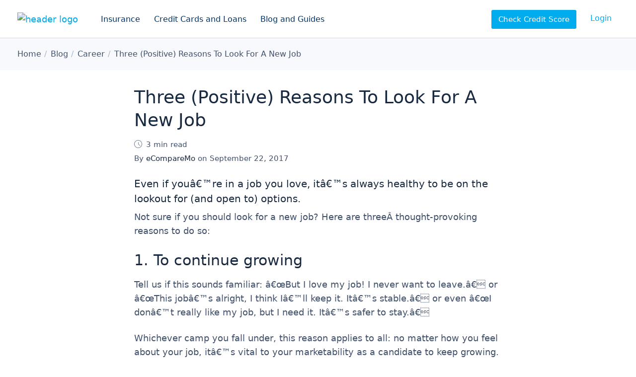

--- FILE ---
content_type: text/html; charset=UTF-8
request_url: https://www.ecomparemo.com/info/three-positive-reasons-to-look-for-a-new-job
body_size: 13477
content:
<!doctype html>
<html lang="en">
<head>
<meta charset="utf-8">
<title>Three (Positive) Reasons To Look For A New Job</title>
<meta name="viewport" content="width=device-width, initial-scale=1.0">
<meta name="format-detection" content="telephone=no">
<meta name="robots" content="index, follow">
<meta name="title" content="Three (Positive) Reasons To Look For A New Job">
<meta name="description" content="Providing financial access to millions of Filipinos since 2014">
<meta name="twitter:card" content="summary_large_image">
<meta name="twitter:title" content="Three (Positive) Reasons To Look For A New Job">
<meta name="twitter:description" content="Even if youâ€™re in a job you love, itâ€™s always healthy to be on the lookout for (and open to) options. Not sure if you should look for a new job? Here are">
<meta name="twitter:site" content="@eCompareMo">
<meta name="twitter:creator" content="@eCompareMo">
<meta name="twitter:image" content="https://cdn-vz-info.ecomparemo.com/wordpress-media/2017/09/Banner-Kalibrr-3-Positive-Reasons-To-Look-for-a-New-Job2-min.jpg">
<meta property="og:title" content="Three (Positive) Reasons To Look For A New Job">
<meta property="og:description" content="Even if youâ€™re in a job you love, itâ€™s always healthy to be on the lookout for (and open to) options. Not sure if you should look for a new job? Here are">
<meta property="fb:app_id" content="725821264188525" />
<meta property="og:site_name" content="eCompareMo">
<meta property="og:locale" content="en">
<meta property="og:url" content="https://www.ecomparemo.com/info/three-positive-reasons-to-look-for-a-new-job">
<meta property="og:image" content="https://cdn-vz-info.ecomparemo.com/wordpress-media/2017/09/Banner-Kalibrr-3-Positive-Reasons-To-Look-for-a-New-Job2-min.jpg">
<meta property="og:image:width" content="855">
<meta property="og:image:height" content="447">
<meta property="og:type" content="website">
<meta name="msapplication-TileImage" content="https://cdn-vz-info.ecomparemo.com/wordpress-media/assets/images/windows-tile-icon.png">
<meta name="msapplication-TileColor" content="#ffffff">
<meta name="theme-color" content="#00ACEE">
<link rel="preload" href="/wp-content/themes/cms/fonts/c88-website-icons.woff2" as="font" type="font/woff2" crossorigin>
<link rel="preload" href="/wp-content/themes/cms/fonts/c88-website-icons.woff" as="font" type="font/woff" crossorigin>
<link rel="preload" href="/wp-content/themes/cms/css/base.css?b=19598" as="style">
<link rel="preconnect" href="https://cdn-vz-info.ecomparemo.com" crossorigin>
<link rel="preconnect" href="https://ecmwpinfomedia.blob.core.windows.net" crossorigin>
<link rel="preconnect" href="https://ecmcalculatormedia.blob.core.windows.net" crossorigin>
<link rel="preconnect" href="https://connect.facebook.net" crossorigin>
<link rel="preconnect" href="https://www.google-analytics.com" crossorigin>
<link rel="stylesheet" href="/wp-content/themes/cms/css/base.css?b=19598">
<link rel="shortcut icon" href="/favicon.ico">
<link rel="apple-touch-icon" href="https://cdn-vz-info.ecomparemo.com/wordpress-media/assets/images/apple-touch-icon.png">
<link rel="icon" href="https://cdn-vz-info.ecomparemo.com/wordpress-media/assets/images/android-touch-icon.png">
<link rel="manifest" href="https://www.ecomparemo.com/wp-content/themes/cms/manifest.json">
<link rel="canonical" href="https://www.ecomparemo.com/info/three-positive-reasons-to-look-for-a-new-job">
<link rel="home" href="https://www.ecomparemo.com">
</head>
<body>
        <div class="layout" id="layout">
        <header class="layout-header">
                <div class="head">
        <div class="logo head-logo">
            <a href="/"><img src="https://cdn-vz-info.ecomparemo.com/wordpress-media/assets/files/logo-ecomparemo.com.svg" srcset="/wp-content/themes/cms/img/blank.gif" data-srcset="https://cdn-vz-info.ecomparemo.com/wordpress-media/assets/files/logo-ecomparemo.com.svg" class="lazyload" width="121" height="44" alt="header logo"></a>
        </div>
        <ul class="nav nav-links nav-header head-navigation">
            <li class="nav-item"><button type="button" class="nav-link" data-toggle="dropdown" data-target="nav-item-insurance" aria-controls="layout-menu">Insurance</button></li>
        <li class="nav-item"><button type="button" class="nav-link" data-toggle="dropdown" data-target="nav-item-credit-cards-and-loans" aria-controls="layout-menu">Credit Cards and Loans</button></li>
        <li class="nav-item"><button type="button" class="nav-link" data-toggle="dropdown" data-target="nav-item-blog-and-guides" aria-controls="layout-menu">Blog and Guides</button></li>
        </ul>
        <ul class="nav nav-links nav-header head-login">
            <li class="nav-item" id="score-link" aria-hidden="false"><a href="https://accounts.ecomparemo.com/" class="nav-btn" data-event="login" data-request="score" rel="nofollow noreferrer">Check Credit Score</a></li>
            <li class="nav-item" id="login-link" aria-hidden="false"><a href="https://www.ecomparemo.com/Account/Login?returnUrl=https://www.ecomparemo.com" class="nav-link" data-event="login" data-request="login" rel="nofollow noreferrer">Login</a></li>
            <li class="nav-item" id="account-link" aria-hidden="true"><a href="https://accounts.ecomparemo.com/" class="nav-link" data-event="login" data-request="my account" rel="nofollow noreferrer">My Account</a></li>
        </ul>
        <div class="nav head-toggle">
            <a href="https://www.ecomparemo.com/Account/Login?returnUrl=https://www.ecomparemo.com" id="login-toggle" class="toggle toggle-button" data-event="login" data-request="login" rel="nofollow noreferrer" aria-hidden="false"><i class="icon i-toggle-account">Login to my account</i></a>
            <a href="https://accounts.ecomparemo.com/" id="account-toggle" class="toggle toggle-button" data-event="login" data-request="my account" rel="nofollow noreferrer" aria-hidden="true"><i class="icon i-toggle-account">Open my account</i></a>
            <button type="button" class="toggle toggle-button" data-toggle="drawer" data-target="drawer" aria-controls="layout-drawer"><i class="icon i-toggle-drawer">Open navigation</i></button>
        </div>
                </div>
        </header>
                <main class="layout-main" itemscope itemtype="http://schema.org/Article">
                    <div class="layout-breadcrumb">
          <nav class="breadcrumb container" itemscope itemtype="http://schema.org/BreadcrumbList">
              <meta itemprop="name" content="Desktop">
              <ol class="nav nav-breadcrumb">
                  <li itemprop="itemListElement" itemscope itemtype="http://schema.org/ListItem"><a href="https://www.ecomparemo.com" itemprop="item" title="Home"><span itemprop="name">Home</span></a><meta itemprop="position" content="1"></li>
    <li itemprop="itemListElement" itemscope itemtype="http://schema.org/ListItem"><a href="https://www.ecomparemo.com/info" itemprop="item" title="Blog"><span itemprop="name">Blog</span></a><meta itemprop="position" content="2"></li>
    <li itemprop="itemListElement" itemscope itemtype="http://schema.org/ListItem"><a href="https://www.ecomparemo.com/info/career" itemprop="item" title="Career"><span itemprop="name">Career</span></a><meta itemprop="position" content="3"></li>
    <li itemprop="itemListElement" itemscope itemtype="http://schema.org/ListItem"><a href="https://www.ecomparemo.com/info/three-positive-reasons-to-look-for-a-new-job" itemprop="item" title="Three (Positive) Reasons To Look For A New Job"><span itemprop="name">Three (Positive) Reasons To Look For A New Job</span></a><meta itemprop="position" content="4"></li>
              </ol>
          </nav>
      </div>
                        <article class="layout-article container" itemprop="articleBody">
                            <div class="container-full">
                                    <h1>Three (Positive) Reasons To Look For A New Job</h1>
    <em class="article-meta is-time"><i class="icon i-display-time i-16" aria-hidden="true"></i>3 min read</em>	<span class="article-meta is-author">By <strong>eCompareMo</strong> on <time class="post-date" datetime="2017-09-22T14:18:44Z">September 22, 2017</time></span>
<h4>Even if youâ€™re in a job you love, itâ€™s always healthy to be on the lookout for (and open to) options.</h4>
<p>Not sure if you should look for a new job? Here are threeÂ thought-provoking reasons to do so:</p>
<h2>1. To continue growing</h2>
<p>Tell us if this sounds familiar: â€œBut I love my job! I never want to leave.â€ or â€œThis jobâ€™s alright, I think Iâ€™ll keep it. Itâ€™s stable.â€ or even â€œI donâ€™t really like my job, but I need it. Itâ€™s safer to stay.â€</p>
<p>Whichever camp you fall under, this reason applies to all: no matter how you feel about your job, itâ€™s vital to your marketability as a candidate to keep growing.</p>
<figure><img loading="lazy" decoding="async" width="855" height="447" class="lazyload wp-image-90335" alt="" src="https://cdn-vz-info.ecomparemo.com/wordpress-media/2017/09/Banner-Kalibrr-3-Positive-Reasons-To-Look-for-a-New-Job2-min.jpg"></figure>
<p>Why? Because the world is moving at a fast pace. Technology will displace so many workers in the future; trends are emerging left and right that point to your job possibly being obsolete; and, studies have shown that job-hopping can help increase your total earnings in the long run (as opposed to just staying with any one company)</p>
<p>If you want to keep yourself relevant, itâ€™s important that youâ€™re constantly improving and learning new things. And while this can apply to say, deepening your knowledge in the same job, your gains may be incremental. When youâ€™re out of your comfort zone and in a totally new role every few years, you stretch your ability to learnâ€”and thatâ€™s always a good thing.</p>
<h2>2. Keep yourself in the loop</h2>
<p>Alright: letâ€™s say you donâ€™t want to leave your job right now. Thereâ€™s still no harm in looking. Why? For the simple reason that you have to see how you measure up in the market every once in awhile.</p>
<p>If a possible job offer falls into your hands, even if youâ€™re not ready to take on yet (but might consider it down the line) it wonâ€™t hurt to talk to the recruiter or get interviewed, as long as youâ€™re honest about your timeline.</p>
    <aside class="article-snippet article-snippet-block is-blue">
        <h4>Compare Credit Cards</h4>
        <p>Find the perfect credit card that suits your lifestyle</p>
        <hr>
        <span>Cashback, rewards, and many more perks.
</span>
        <a href="/wizard/credit-card?b2b=7EB38448-CDF8-4FE0-AD3B-57D72A5E2F45" class="btn btn-secondary" data-product="CC" data-action="post-snippet" data-label="Compare Credit Cards">Choose Now</a>
    </aside>
<p>Not only does it keep you competitive in your field (as it trains you to see what skills the market is actually paying for)â€”but it gives you the chance to actually get to see for yourself what else is out there.</p>
<p>Itâ€™s also a useful card you can play when you do feel ready to quit your job.</p>
<h2>3. Keep your network contacts warm</h2>
<p>After staying in the same industry for a while, you may feel like you keep meeting the same people all the time, but really, new companies, candidates and thought leaders are entering the industry all the timeâ€”sometimes without you knowing it.</p>
<p>As they say, innovate or die: if an industry doesnâ€™t keep changing, it (and its constituents) can become irrelevant. Thatâ€™s why constantly putting yourself out there is important. You have to keep yourself in the mind of relevant contacts. And you have to keep meeting people who are related to your job. You never know what job opportunities they might have in-store for you, or important people they know that they connect you with.</p>
<p>As long as youâ€™re only interviewing or signaling interest to recruiters without disparaging your current company; and only do it for jobs that could genuinely interest you in the near future, this strategy should do more good than harm.</p>
<p>Then when youâ€™re ready to quit, you can easily leverage your network to find out which jobs you could transition toâ€”with one foot already in the door.</p>
<p>At the end of the day, change is inevitableâ€”and always a good thing, as long as youâ€™re willing to learn from it. Looking for a new job is just one of many ways you can keep your life fresh, yourself excited, and your growth moving. Hereâ€™s to your potential new path in life!</p>
<h3>This article was contributed by <a href="https://www.kalibrr.com/?utm_source=partnerships&amp;utm_medium=in-text&amp;utm_campaign=ecomparemo-content-swap&amp;utm_content=3-mistakes-interviewing-blog-sept-2017-kalibrr&amp;ref=partnerships_free_ecomparemo-content-swap_3-mistakes-interviewing-blog-sept-2017-kalibrr" target="_blank" rel="noopener noreferrer">Kalibrr</a>, the Philippinesâ€™ leading job platform for jobseekers. </strong><strong>Ready to make that leap? <a href="https://www.kalibrr.com/job-board/1?utm_source=partnerships&amp;utm_medium=in-text&amp;utm_campaign=ecomparemo-content-swap&amp;utm_content=3-mistakes-interviewing-blog-sept-2017-job-board-footer&amp;ref=partnerships_free_ecomparemo-content-swap_3-mistakes-interviewing-blog-sept-2017-job-board-footer" target="_blank" rel="noopener noreferrer">Click here </a>and see which jobs you can interview for!</h3>
<h3><a href="https://play.google.com/store/apps/details?id=com.kalibrr&amp;utm_source=partnerships&amp;utm_medium=in-text&amp;utm_campaign=ecomparemo-content-swap&amp;utm_content=3-mistakes-interviewing-blog-sept-2017-android-app&amp;ref=partnerships_free_ecomparemo-content-swap_3-mistakes-interviewing-blog-sept-2017-android-app" target="_blank" rel="noopener noreferrer">Click here to install</a> the Kailbrr app from the Google Play Store and </strong><strong>never miss a job notification again.</h3>
    <aside class="article-snippet article-snippet-block is-red">
        <h4>Fast Personal Loan approval</h4>
        <p>Increase your chances with 20+ banks and lenders</p>
        <hr>
        <span>As low as <strong>1.3%</strong> monthly interest
</span>
        <a href="/wizard/personal-loan?b2b=7EB38448-CDF8-4FE0-AD3B-57D72A5E2F45" class="btn btn-primary" data-product="CLO" data-action="post-snippet" data-label="Fast Personal Loan approval">Apply Now</a>
    </aside>
        <nav class="article-tags">
            <h4>More like this</h4>
                    <ul class="nav nav-tags">
                        <li class="nav-item"><a href="https://www.ecomparemo.com/info/career" class="nav-link">Career</a></li>
                    </ul>
        </nav>
    <div class="article-author">
        <h4>About the author</h4>
        <div class="avatar"><img src="https://cdn-vz-info.ecomparemo.com/wordpress-media/2020/08/web-logo.png" srcset="/wp-content/themes/cms/img/blank.gif" data-srcset="https://cdn-vz-info.ecomparemo.com/wordpress-media/2020/08/web-logo.png" class="lazyload cover" width="100" height="100" alt="eCompareMo"></div>
        <p><span><a href="https://www.ecomparemo.com/author/admin" title="View all articles written by eCompareMo ">eCompareMo</a></span> eCompareMo is the No. 1 financial e-commerce site in the Philippines. Follow us on Twitter and Instagram: @ecomparemo.</p>
    </div>
    <meta itemprop="headline" content="Three (Positive) Reasons To Look For A New Job">
    <div class="microdata" itemscope itemprop="article" itemType="https://schema.org/WebPage" itemid="https://google.com/article">
        <meta itemprop="headline" content="Three (Positive) Reasons To Look For A New Job">
        <meta itemprop="description" content="
						">
        <meta itemprop="datePublished" content="2017-09-22 14:18:44">
        <meta itemprop="dateModified" content="2017-09-22 14:18:44">
        <meta itemprop="mainEntityOfPage" itemscope itemtype="https://schema.org/WebPage" content="https://www.ecomparemo.com/info/three-positive-reasons-to-look-for-a-new-job">
    </div>
    <div class="microdata" itemprop="publisher" itemscope itemtype="http://schema.org/Organization">
        <meta itemprop="name" content="eCompareMo Philippines">
        <div itemprop="logo" itemscope itemtype="http://schema.org/ImageObject">
    <meta itemprop="url" content="https://cdn-vz-info.ecomparemo.com/wordpress-media/assets/images/web-logo.png">
    <meta itemprop="width" content="">
    <meta itemprop="height" content="">
</div>
    </div>
    <div class="microdata" itemprop="author" itemscope itemtype="http://schema.org/Person">
        <meta itemprop="name" content="eCompareMo">
        <meta itemprop="description" content="eCompareMo is the No. 1 financial e-commerce site in the Philippines. Follow us on Twitter and Instagram: @ecomparemo.">
        <meta itemprop="image" content="https://cdn-vz-info.ecomparemo.com/wordpress-media/2020/08/web-logo.png">
    </div>
    <div class="microdata" itemprop="image" itemscope itemtype="http://schema.org/ImageObject">
        <meta itemprop="url" content="https://cdn-vz-info.ecomparemo.com/wordpress-media/2017/09/Banner-Kalibrr-3-Positive-Reasons-To-Look-for-a-New-Job2-min.jpg">
        <meta itemprop="width" content="855">
        <meta itemprop="height" content="447">
    </div>
                            </div>
                        </article>
    <aside class="layout-section section-center section-highlight">
        <div class="container">
            <h4 class="h2">Related articles</h4>
                <div class="stack stack-articles is-related">
                    <div class="stack-grid">
                            <div class="item">
        <section class="card card-type-post">
            <div class="card-image">
                <img src="https://cdn-vz-info.ecomparemo.com/wordpress-media/2019/10/business-from-desk-360x240.jpg" srcset="/wp-content/themes/cms/img/blank.gif" data-srcset="https://cdn-vz-info.ecomparemo.com/wordpress-media/2019/10/business-from-desk-360x240.jpg 1x, https://cdn-vz-info.ecomparemo.com/wordpress-media/2019/10/business-from-desk-720x417.jpg 2x" class="cover lazyload" width="360" height="240" alt="Top Sideline Businesses You Can Literally Start From Your Office Desk">
            </div>
            <div class="card-body">
                <h4 class="card-title"><a href="/info/top-sideline-businesses-you-can-literally-start-from-your-office-desk" class="link stretched-link">Top Sideline Businesses You Can Literally Start From Your Office Desk</a></h4>
            </div>
            <div class="card-bio">
    <div class="avatar"><img src="https://cdn-vz-info.ecomparemo.com/wordpress-media/2020/08/web-logo.png" srcset="/wp-content/themes/cms/img/blank.gif" data-srcset="https://cdn-vz-info.ecomparemo.com/wordpress-media/2020/08/web-logo.png" class="lazyload cover" width="48" height="48" alt="eCompareMo"></div>
    <strong>eCompareMo</strong>
    <span><time class="post-date" datetime="2017-09-08T13:15:40Z">September 8, 2017</time> <em><i class="icon i-display-time i-16" aria-hidden="true"></i>5 min read</em></span>
</div>
        </section>
    </div>
    <div class="item">
        <section class="card card-type-post">
            <div class="card-image">
                <img src="https://cdn-vz-info.ecomparemo.com/wordpress-media/2017/09/Banner-Kalibrr-3-Positive-Reasons-To-Look-for-a-New-Job2-min-360x240.jpg" srcset="/wp-content/themes/cms/img/blank.gif" data-srcset="https://cdn-vz-info.ecomparemo.com/wordpress-media/2017/09/Banner-Kalibrr-3-Positive-Reasons-To-Look-for-a-New-Job2-min-360x240.jpg 1x, https://cdn-vz-info.ecomparemo.com/wordpress-media/2017/09/Banner-Kalibrr-3-Positive-Reasons-To-Look-for-a-New-Job2-min-720x447.jpg 2x" class="cover lazyload" width="360" height="240" alt="Three (Positive) Reasons To Look For A New Job">
            </div>
            <div class="card-body">
                <h4 class="card-title"><a href="/info/three-positive-reasons-to-look-for-a-new-job" class="link stretched-link">Three (Positive) Reasons To Look For A New Job</a></h4>
            </div>
            <div class="card-bio">
    <div class="avatar"><img src="https://cdn-vz-info.ecomparemo.com/wordpress-media/2020/08/web-logo.png" srcset="/wp-content/themes/cms/img/blank.gif" data-srcset="https://cdn-vz-info.ecomparemo.com/wordpress-media/2020/08/web-logo.png" class="lazyload cover" width="48" height="48" alt="eCompareMo"></div>
    <strong>eCompareMo</strong>
    <span><time class="post-date" datetime="2017-09-22T14:18:44Z">September 22, 2017</time> <em><i class="icon i-display-time i-16" aria-hidden="true"></i>3 min read</em></span>
</div>
        </section>
    </div>
    <div class="item">
        <section class="card card-type-post">
            <div class="card-image">
                <img src="https://cdn-vz-info.ecomparemo.com/wordpress-media/2017/09/Banner-3-Big-Mistakes-To-Avoid-When-Interviewing-For-A-New-Job-360x240.jpg" srcset="/wp-content/themes/cms/img/blank.gif" data-srcset="https://cdn-vz-info.ecomparemo.com/wordpress-media/2017/09/Banner-3-Big-Mistakes-To-Avoid-When-Interviewing-For-A-New-Job-360x240.jpg 1x, https://cdn-vz-info.ecomparemo.com/wordpress-media/2017/09/Banner-3-Big-Mistakes-To-Avoid-When-Interviewing-For-A-New-Job-720x447.jpg 2x" class="cover lazyload" width="360" height="240" alt="3 Big Mistakes To Avoid When Interviewing For A New Job">
            </div>
            <div class="card-body">
                <h4 class="card-title"><a href="/info/3-big-mistakes-to-avoid-when-interviewing-for-a-new-job" class="link stretched-link">3 Big Mistakes To Avoid When Interviewing For A New Job</a></h4>
            </div>
            <div class="card-bio">
    <div class="avatar"><img src="https://cdn-vz-info.ecomparemo.com/wordpress-media/2020/08/web-logo.png" srcset="/wp-content/themes/cms/img/blank.gif" data-srcset="https://cdn-vz-info.ecomparemo.com/wordpress-media/2020/08/web-logo.png" class="lazyload cover" width="48" height="48" alt="eCompareMo"></div>
    <strong>eCompareMo</strong>
    <span><time class="post-date" datetime="2017-09-13T17:20:23Z">September 13, 2017</time> <em><i class="icon i-display-time i-16" aria-hidden="true"></i>5 min read</em></span>
</div>
        </section>
    </div>
                    </div>
                </div>
        </div>
    </aside>
                </main>
        <footer class="layout-footer">
        <div class="foot foot-menus">
            <div class="container">
    <div class="menu-grid">
        <nav class="nav-menu">
          <h6 class="nav-title">Credit Cards</h6>
          <ul class="nav nav-tree">
            <li class="nav-item">
              <a href="/credit-card" class="nav-link">Our Credit Card Services</a>
            </li>
            <li class="nav-item">
              <a href="/credit-card/best-credit-cards" class="nav-link">Best Credit Cards</a>
            </li>
          </ul>
        </nav>
        <nav class="nav-menu">
          <h6 class="nav-title">Credit and Loan</h6>
          <ul class="nav nav-tree">
            <li class="nav-item">
              <a href="/loans" class="nav-link">Our Loan Services</a>
            </li>
            <li class="nav-item">
              <a href="/personal-loan" class="nav-link">Personal Loan</a>
            </li>
            <li class="nav-item">
              <a href="/business-loans" class="nav-link">Business Loan</a>
            </li>
            <li class="nav-item">
              <a href="/loans/housing-loan" class="nav-link">Housing Loan</a>
            </li>
            <li class="nav-item">
              <a href="/loans/auto-loan" class="nav-link">Auto Loan</a>
            </li>
            <li class="nav-item">
              <a href="/personal-loan/orcr-sangla" class="nav-link">ORCR Sangla Personal Loan</a>
            </li>
          </ul>
        </nav>
        <nav class="nav-menu">
          <h6 class="nav-title">Insurance</h6>
          <ul class="nav nav-tree">
            <li class="nav-item">
              <a href="/insurance" class="nav-link">Our Insurance Services</a>
            </li>
            <li class="nav-item">
              <a href="/car-insurance" class="nav-link">Car Insurance</a>
            </li>
            <li class="nav-item">
              <a href="/car-insurance/ctpl" class="nav-link">CTPL Insurance</a>
            </li>
            <li class="nav-item">
              <a href="/insurance/personal-accident-insurance" class="nav-link">Personal Accident Insurance</a>
            </li>
            <li class="nav-item">
              <a href="/travel-insurance" class="nav-link">Travel Insurance</a>
            </li>
            <li class="nav-item">
              <a href="/health-insurance" class="nav-link">Health Insurance</a>
            </li>
            <li class="nav-item">
              <a href="/health-insurance/prepaid-health-products" class="nav-link">Prepaid Health Products</a>
            </li>
            <li class="nav-item">
              <a href="/insurance/property-insurance" class="nav-link">Property Insurance</a>
            </li>
          </ul>
        </nav>
        <nav class="nav-menu">
          <h6 class="nav-title"><a href="/promotions" class="title-link">Promotions</a></h6>
        </nav>
        <nav class="nav-menu">
          <h6 class="nav-title">Calculators</h6>
          <ul class="nav nav-tree">
            <li class="nav-item">
              <a href="/loans/personal-loan-calculator" class="nav-link">Personal Loan Calculator</a>
            </li>
            <li class="nav-item">
              <a href="/loans/housing-loan-calculator" class="nav-link">Housing Loan Calculator</a>
            </li>
          </ul>
        </nav>
        <nav class="nav-menu">
          <h6 class="nav-title">Our Products</h6>
          <ul class="nav nav-tree">
            <li class="nav-item">
              <a href="/banks" class="nav-link">Banking Products</a>
            </li>
            <li class="nav-item">
              <a href="/insurance-companies" class="nav-link">Insurance Products</a>
            </li>
          </ul>
        </nav>
        <nav class="nav-menu">
          <h6 class="nav-title">Blog</h6>
          <ul class="nav nav-tree">
            <li class="nav-item">
              <a href="/info" class="nav-link">Our Latest Articles</a>
            </li>
            <li class="nav-item">
              <a href="/info/banking-2" class="nav-link">Banking</a>
            </li>
            <li class="nav-item">
              <a href="/info/insurance-3" class="nav-link">Insurance</a>
            </li>
            <li class="nav-item">
              <a href="/info/lifestyle" class="nav-link">Lifestyle</a>
            </li>
            <li class="nav-item">
              <a href="/info/money" class="nav-link">Money</a>
            </li>
            <li class="nav-item">
              <a href="/info/promo" class="nav-link">Promos</a>
            </li>
          </ul>
        </nav>
        <nav class="nav-menu">
          <h6 class="nav-title">Our company</h6>
          <ul class="nav nav-tree">
            <li class="nav-item">
              <a href="/about-us" class="nav-link">About us</a>
            </li>
            <li class="nav-item">
              <a href="/about-us/press-releases" class="nav-link">Press Releases</a>
            </li>
            <li class="nav-item">
              <a href="/about-us/newsroom" class="nav-link">Newsroom</a>
            </li>
            <li class="nav-item">
              <a href="/about-us/careers" class="nav-link">Career Opportunities</a>
            </li>
            <li class="nav-item">
              <a href="/about-us/faq" class="nav-link">FAQ</a>
            </li>
          </ul>
        </nav>
    </div>
            </div>
        </div>
        <div class="foot foot-address">
            <div class="container">
    <div class="logo"><a href="/"><img src="https://cdn-vz-info.ecomparemo.com/wordpress-media/assets/files/logo-ecomparemo-white.com.svg" srcset="/wp-content/themes/cms/img/blank.gif" data-srcset="https://cdn-vz-info.ecomparemo.com/wordpress-media/assets/files/logo-ecomparemo-white.com.svg" class="lazyload" width="126" height="46" alt="footer logo"></a></div>
            </div>
        </div>
        <div class="foot foot-terms">
            <div class="container">
        <div class="copyright">
            <span></span>
        </div>
        <dl class="foot-details foot-details-social">
            <dt>Follow us online</dt>
            <dd><a href="https://www.facebook.com/eCompareMo" class="social is-facebook" target="_blank" rel="noopener noreferrer"><i class="icon i-social-facebook">Like us on Facebook</i></a></dd>
        <dd><a href="https://www.instagram.com/ecomparemo" class="social is-instagram" target="_blank" rel="noopener noreferrer"><i class="icon i-social-instagram">Follow us on Instagram</i></a></dd>
        <dd><a href="https://www.twitter.com/eCompareMo" class="social is-twitter" target="_blank" rel="noopener noreferrer"><i class="icon i-social-twitter">Listen to us on Twitter</i></a></dd>
        <dd><a href="https://www.youtube.com/channel/UCrry9Unlg8VDQXGbz5O6jKQ" class="social is-youtube" target="_blank" rel="noopener noreferrer"><i class="icon i-social-youtube">Watch what we do on Youtube</i></a></dd>
        <dd><a href="https://www.linkedin.com/company/ecomparemo-com" class="social is-linkedin" target="_blank" rel="noopener noreferrer"><i class="icon i-social-linkedin">Follow us on LinkedIn</i></a></dd>
        </dl>
            </div>
        </div>
        </footer>
        </div>
    <div class="layout-menu layout-transition" id="layout-menu" aria-hidden="true">
        <div class="menu-arrow" aria-hidden="true"></div>
        <div class="menu" tabindex="-1" role="dialog">
            <div class="menu-dialog" role="document">
    <div class="menu-panel" id="nav-item-insurance" aria-hidden="true">
        <div class="menus">
    <nav class="nav-menu nav-menu-tree">
          <h6 class="nav-title">Our Insurance</h6>
          <ul class="nav nav-tree">
            <li class="nav-item">
              <a href="/insurance" class="nav-link"><i class="icon i-display-ribbon-star i-24" aria-hidden="true"></i>Our Insurance Services</a>
            </li>
            <li class="nav-item">
              <a href="/car-insurance" class="nav-link"><i class="icon i-product-vehicle-insurance i-24" aria-hidden="true"></i>Car Insurance</a>
            </li>
            <li class="nav-item">
              <a href="/car-insurance/ctpl" class="nav-link"><i class="icon i-product-vehicle-insurance i-24" aria-hidden="true"></i>CTPL Insurance</a>
            </li>
            <li class="nav-item">
              <a href="/health-insurance/prepaid-health-products" class="nav-link"><i class="icon i-product-health-insurance i-24" aria-hidden="true"></i>Prepaid Health Products</a>
            </li>
            <li class="nav-item">
              <a href="/health-insurance" class="nav-link"><i class="icon i-product-health-insurance i-24" aria-hidden="true"></i>Health Insurance</a>
            </li>
            <li class="nav-item">
              <a href="/travel-insurance" class="nav-link"><i class="icon i-product-travel-insurance i-24" aria-hidden="true"></i>Travel Insurance</a>
            </li>
            <li class="nav-item">
              <a href="/insurance/property-insurance" class="nav-link"><i class="icon i-product-house-loan i-24" aria-hidden="true"></i>Property Insurance</a>
            </li>
            <li class="nav-item">
              <a href="/insurance/personal-accident-insurance" class="nav-link"><i class="icon i-product-personal-accident-insurance i-24" aria-hidden="true"></i>Personal Accident Insurance</a>
            </li>
          </ul>
        </nav>
        <nav class="nav-menu nav-menu-tree">
          <h6 class="nav-title">All Insurance Providers</h6>
          <ul class="nav nav-tree">
            <li class="nav-item">
              <a href="/insurance-companies" class="nav-link">Our Insurance Providers</a>
            </li>
          </ul>
        </nav>
        <nav class="nav-menu nav-menu-tree">
          <h6 class="nav-title">To know about insurance</h6>
          <ul class="nav nav-tree">
            <li class="nav-item">
              <a href="/car-insurance/5-things-you-must-do-immediately-after-a-car-accident" class="nav-link">What to do after a car accident</a>
            </li>
            <li class="nav-item">
              <a href="/car-insurance/car-insurance-renewal-philippines" class="nav-link">To know about car insurance renewal</a>
            </li>
            <li class="nav-item">
              <a href="/car-insurance/coverages-and-claims" class="nav-link">Car insurance coverages and claims</a>
            </li>
            <li class="nav-item">
              <a href="/car-insurance/car-insurance-guide-to-ctpl" class="nav-link">Car insurance guide to CTPL</a>
            </li>
            <li class="nav-item">
              <a href="/car-insurance/how-to-file-a-car-insurance-claim" class="nav-link">How to file a car insurance claim</a>
            </li>
            <li class="nav-item">
              <a href="/car-insurance/key-things-to-know-about-motor-insurance-claim" class="nav-link">Processes in motor insurance claim</a>
            </li>
            <li class="nav-item">
              <a href="/car-insurance/what-to-do-in-case-of-a-car-accident" class="nav-link">What to do in case of a car accident</a>
            </li>
          </ul>
        </nav>
        <nav class="nav-menu nav-menu-tree">
          <h6 class="nav-title"><a href="/promotions" class="title-link">Promotions</a></h6>
        </nav>
</div>
    </div>
    <div class="menu-panel" id="nav-item-credit-cards-and-loans" aria-hidden="true">
        <div class="menus">
    <nav class="nav-menu nav-menu-tree">
          <h6 class="nav-title">Credit Cards</h6>
          <ul class="nav nav-tree">
            <li class="nav-item">
              <a href="/credit-card" class="nav-link"><i class="icon i-product-credit-card i-24" aria-hidden="true"></i>Our Credit Card Services</a>
            </li>
            <li class="nav-item">
              <a href="/credit-card/best-credit-cards" class="nav-link"><i class="icon i-product-credit-card i-24" aria-hidden="true"></i>Best Credit Cards</a>
            </li>
            <li class="nav-item">
              <a href="/credit-card/best-airmiles-credit-cards" class="nav-link"><i class="icon i-action-airmiles i-24" aria-hidden="true"></i>Airmiles Credit Cards</a>
            </li>
            <li class="nav-item">
              <a href="/credit-card/best-cashback-credit-cards" class="nav-link"><i class="icon i-action-cashback i-24" aria-hidden="true"></i>Cashback Credit Cards</a>
            </li>
            <li class="nav-item">
              <a href="/credit-card/best-fuel-rebate-credit-cards" class="nav-link"><i class="icon i-action-fuel-rebate i-24" aria-hidden="true"></i>Fuel Rebate Credit Cards</a>
            </li>
            <li class="nav-item">
              <a href="/credit-card/no-annual-fee-credit-cards" class="nav-link"><i class="icon i-action-credit-cards i-24" aria-hidden="true"></i>No Annual Fee Credit Cards</a>
            </li>
            <li class="nav-item">
              <a href="/credit-card/best-promotions-credit-cards" class="nav-link"><i class="icon i-action-promotions i-24" aria-hidden="true"></i>Promotions Credit Cards</a>
            </li>
            <li class="nav-item">
              <a href="/credit-card/best-rewards-credit-cards" class="nav-link"><i class="icon i-action-rewards i-24" aria-hidden="true"></i>Rewards Credit Cards</a>
            </li>
            <li class="nav-item">
              <a href="/credit-card/shopping-credit-cards" class="nav-link"><i class="icon i-action-shopping i-24" aria-hidden="true"></i>Shopping Credit Cards</a>
            </li>
            <li class="nav-item">
              <a href="/credit-card/best-travel-credit-cards" class="nav-link"><i class="icon i-action-holiday i-24" aria-hidden="true"></i>Travel Credit Cards</a>
            </li>
            <li class="nav-item">
              <a href="/credit-card/womens-credit-cards" class="nav-link"><i class="icon i-display-circle-star i-24" aria-hidden="true"></i>Womenâ€™s Credit Cards</a>
            </li>
          </ul>
        </nav>
        <nav class="nav-menu nav-menu-tree">
          <h6 class="nav-title">Loans</h6>
          <ul class="nav nav-tree">
            <li class="nav-item">
              <a href="/loans" class="nav-link"><i class="icon i-display-ribbon-star i-24" aria-hidden="true"></i>Our Loans Services</a>
            </li>
            <li class="nav-item">
              <a href="/personal-loan" class="nav-link"><i class="icon i-product-personal-loan i-24" aria-hidden="true"></i>Personal Loan</a>
            </li>
            <li class="nav-item">
              <a href="/business-loans" class="nav-link"><i class="icon i-product-business-loan i-24" aria-hidden="true"></i>Business Loans</a>
            </li>
            <li class="nav-item">
              <a href="/loans/housing-loan" class="nav-link"><i class="icon i-product-house-loan i-24" aria-hidden="true"></i>Housing Loan</a>
            </li>
            <li class="nav-item">
              <a href="/loans/auto-loan" class="nav-link"><i class="icon i-product-auto-loan i-24" aria-hidden="true"></i>Auto Loan</a>
            </li>
            <li class="nav-item">
              <a href="/personal-loan/orcr-sangla" class="nav-link"><i class="icon i-product-vehicle-insurance i-24" aria-hidden="true"></i>ORCR Sangla Personal Loan</a>
            </li>
          </ul>
        </nav>
        <nav class="nav-menu nav-menu-tree">
          <h6 class="nav-title"><a href="/promotions" class="title-link">Promotions</a></h6>
        </nav>
        <nav class="nav-menu nav-menu-tree">
          <h6 class="nav-title">All Banks and Lenders</h6>
          <ul class="nav nav-tree">
            <li class="nav-item">
              <a href="/banks" class="nav-link">Our Banks Partners</a>
            </li>
          </ul>
        </nav>
        <nav class="nav-menu nav-menu-tree">
          <h6 class="nav-title">To know about loan</h6>
          <ul class="nav nav-tree">
            <li class="nav-item">
              <a href="/personal-loan/how-to-apply-for-personal-loan-philippines" class="nav-link">How to apply for personal loan</a>
            </li>
            <li class="nav-item">
              <a href="/personal-loan/how-to-get-approved-for-personal-loan-in-the-philippines" class="nav-link">How to get approved for personal loan</a>
            </li>
            <li class="nav-item">
              <a href="/personal-loan/key-points-you-need-to-know-about-personal-loan" class="nav-link">What to know about personal loan</a>
            </li>
            <li class="nav-item">
              <a href="/personal-loan/key-things-to-know-about-personal-loan" class="nav-link">Key processes for personal loan</a>
            </li>
            <li class="nav-item">
              <a href="/personal-loan/types-of-personal-loan" class="nav-link">Types of personal loan</a>
            </li>
            <li class="nav-item">
              <a href="/personal-loan/types-of-personal-loan/secured-by-employer" class="nav-link">Loan secured by employer</a>
            </li>
            <li class="nav-item">
              <a href="/personal-loan/types-of-personal-loan/secured-loan-by-deposits" class="nav-link">Loan secured by deposits</a>
            </li>
          </ul>
        </nav>
</div>
    </div>
    <div class="menu-panel" id="nav-item-blog-and-guides" aria-hidden="true">
        <div class="menus">
    <nav class="nav-menu nav-menu-tree">
          <h6 class="nav-title"><a href="/info" class="title-link">All Articles</a></h6>
          <ul class="nav nav-tree">
            <li class="nav-item">
              <a href="/info/car-insurance" class="nav-link">Car Insurance</a>
            </li>
            <li class="nav-item">
              <a href="/info/credit-card" class="nav-link">Credit Card</a>
            </li>
            <li class="nav-item">
              <a href="/info/personal-loan" class="nav-link">Personal Loan</a>
            </li>
            <li class="nav-item">
              <a href="/info/motoring" class="nav-link">Motoring</a>
            </li>
            <li class="nav-item">
              <a href="/info/money" class="nav-link">Money</a>
            </li>
            <li class="nav-item">
              <a href="/info/covid-19-updates" class="nav-link">COVID-19 Updates</a>
            </li>
            <li class="nav-item">
              <a href="/info/business" class="nav-link">Business</a>
            </li>
            <li class="nav-item">
              <a href="/promotions" class="nav-link">Promotions</a>
            </li>
          </ul>
        </nav>
        <nav class="nav-menu nav-menu-tree">
          <h6 class="nav-title">Tools</h6>
          <ul class="nav nav-tree">
            <li class="nav-item">
              <a href="/loans/personal-loan-calculator" class="nav-link">Personal Loan Calculator</a>
            </li>
            <li class="nav-item">
              <a href="/loans/housing-loan-calculator" class="nav-link">Housing Loan Calculator</a>
            </li>
          </ul>
        </nav>
        <nav class="nav-menu nav-menu-tree">
          <h6 class="nav-title">Our Company</h6>
          <ul class="nav nav-tree">
            <li class="nav-item">
              <a href="/about-us" class="nav-link">About us</a>
            </li>
            <li class="nav-item">
              <a href="/about-us/press-releases" class="nav-link">Press Releases</a>
            </li>
            <li class="nav-item">
              <a href="/about-us/newsroom" class="nav-link">Newsroom</a>
            </li>
          </ul>
        </nav>
</div>
    </div>
            </div>
        </div>
    </div>
    <div class="layout-drawer layout-transition" id="layout-drawer" aria-hidden="true">
      <div class="drawer" tabindex="-1" role="dialog">
        <div class="drawer-dialog" id="layout-drawer-dialog" role="document">
          <div class="drawer-dialog-panel" id="drawer-panel-a">
            <div class="head">
              <button type="button" class="toggle toggle-button drawer-close" data-toggle="drawer" data-target="drawer" aria-controls="layout-drawer"><i class="icon i-toggle-close">Close Navigation</i></button>
            </div>
            <div class="body">
              <ul class="nav nav-tree nav-drawer">
                <li class="nav-item">
                  <button type="button" class="nav-btn" data-toggle="navigation" data-target="drawer-panel-b" aria-controls="layout-drawer-dialog">Insurance</button>
                </li>
                <li class="nav-item">
                  <button type="button" class="nav-btn" data-toggle="navigation" data-target="drawer-panel-c" aria-controls="layout-drawer-dialog">Loans</button>
                </li>
                <li class="nav-item">
                  <button type="button" class="nav-btn" data-toggle="navigation" data-target="drawer-panel-d" aria-controls="layout-drawer-dialog">Credit Cards</button>
                </li>
                <li class="nav-item">
                  <button type="button" class="nav-btn" data-toggle="navigation" data-target="drawer-panel-e" aria-controls="layout-drawer-dialog">Our products</button>
                </li>
                <li class="nav-item"><a href="/promotions" class="nav-link">Promotions</a></li>
                <li class="nav-item">
                  <button type="button" class="nav-btn" data-toggle="navigation" data-target="drawer-panel-f" aria-controls="layout-drawer-dialog">Blog</button>
                </li>
              </ul>
              <h5 class="title">Company updates</h5>
              <ul class="nav nav-tree nav-drawer">
                <li class="nav-item"><a href="/about-us" class="nav-link">About us</a></li>
                <li class="nav-item"><a href="/about-us/careers" class="nav-link">Career Opportunities</a></li>
                <li class="nav-item"><a href="/about-us/press-releases" class="nav-link">Press Releases</a></li>
                <li class="nav-item"><a href="/about-us/newsroom" class="nav-link">Newsroom</a></li>
                <li class="nav-item"><a href="/about-us/faq" class="nav-link">FAQ</a></li>
              </ul>
            </div>
          </div>
          <div class="drawer-dialog-panel" id="drawer-panel-b">
            <div class="head">
              <h5 class="title">Insurance</h5>
              <button type="button" class="toggle toggle-button panel-close" data-toggle="navigation" data-target="drawer-panel-b" aria-controls="layout-drawer-dialog"><i class="icon i-navigation-left">Back</i></button>
            </div>
            <div class="body">
              <ul class="nav nav-tree nav-drawer">
                <li class="nav-item"><a href="/insurance" class="nav-link"><i class="icon i-display-ribbon-star i-24" aria-hidden="true"></i>Our Insurance Services</a></li>
                <li class="nav-item"><a href="/car-insurance" class="nav-link"><i class="icon i-product-vehicle-insurance i-24" aria-hidden="true"></i>Car Insurance</a></li>
                <li class="nav-item"><a href="/health-insurance/prepaid-health-products" class="nav-link"><i class="icon i-product-health-insurance i-24" aria-hidden="true"></i>Prepaid Health Products</a></li>
                <li class="nav-item"><a href="/car-insurance/ctpl" class="nav-link"><i class="icon i-product-vehicle-insurance i-24" aria-hidden="true"></i>CTPL Insurance</a></li>
                <li class="nav-item"><a href="/?post_type=legacy&#038;p=46" class="nav-link"><i class="icon i-product-house-loan i-24" aria-hidden="true"></i>Property Insurance</a></li>
                <li class="nav-item"><a href="/health-insurance" class="nav-link"><i class="icon i-product-health-insurance i-24" aria-hidden="true"></i>Health Insurance</a></li>
                <li class="nav-item"><a href="/travel-insurance" class="nav-link"><i class="icon i-product-travel-insurance i-24" aria-hidden="true"></i>Travel Insurance</a></li>
                <li class="nav-item"><a href="/insurance/personal-accident-insurance" class="nav-link"><i class="icon i-product-personal-accident-insurance i-24" aria-hidden="true"></i>Personal Accident Insurance</a></li>
              </ul>
              <h5 class="title">To know about insurance</h5>
              <ul class="nav nav-tree nav-drawer">
                <li class="nav-item"><a href="/car-insurance/car-insurance-guide-to-ctpl" class="nav-link">Car insurance guide to CTPL</a></li>
                <li class="nav-item"><a href="/car-insurance/5-things-you-must-do-immediately-after-a-car-accident" class="nav-link">What to do after a car accident</a></li>
                <li class="nav-item"><a href="/car-insurance/coverages-and-claims" class="nav-link">Car insurance coverages and claims</a></li>
                <li class="nav-item"><a href="/car-insurance/coverages-and-claims/compulsory-third-party-liability" class="nav-link">Understand CTPL coverage</a></li>
                <li class="nav-item"><a href="/car-insurance/ctpl-vs-comprehensive-car-insurance" class="nav-link">CTPL vs Comprehensive Car Insurance</a></li>
                <li class="nav-item"><a href="/car-insurance/how-to-file-a-car-insurance-claim" class="nav-link">How to file a car insurance claim</a></li>
                <li class="nav-item"><a href="/car-insurance/vehicle-insurance-for-grab-uber" class="nav-link">Grab and TNVS car insurance</a></li>
                <li class="nav-item"><a href="/car-insurance/key-things-to-know-about-motor-insurance-claim" class="nav-link">Processes in motor insurance claim</a></li>
                <li class="nav-item"><a href="/car-insurance/the-beginners-guide-to-buying-secondhand-cars" class="nav-link">Guide to buying secondhand cars</a></li>
                <li class="nav-item"><a href="/car-insurance/types-of-car-insurance-coverage" class="nav-link">Types of car insurance coverage</a></li>
                <li class="nav-item"><a href="/car-insurance/what-to-do-in-case-of-a-car-accident" class="nav-link">What to do in case of a car accident</a></li>
                <li class="nav-item"><a href="/car-insurance/car-insurance-renewal-philippines" class="nav-link">To know about car insurance renewal</a></li>
              </ul>
            </div>
          </div>
          <div class="drawer-dialog-panel" id="drawer-panel-c">
            <div class="head">
              <h5 class="title">Loans</h5>
              <button type="button" class="toggle toggle-button panel-close" data-toggle="navigation" data-target="drawer-panel-c" aria-controls="layout-drawer-dialog"><i class="icon i-navigation-left">Back</i></button>
            </div>
            <div class="body">
              <ul class="nav nav-tree nav-drawer">
                <li class="nav-item"><a href="/loans" class="nav-link"><i class="icon i-display-ribbon-star i-24" aria-hidden="true"></i>Our Loan Services</a></li>
                <li class="nav-item"><a href="/personal-loan" class="nav-link"><i class="icon i-product-personal-loan i-24" aria-hidden="true"></i>Personal Loan</a></li>
                <li class="nav-item"><a href="/loans/housing-loan" class="nav-link"><i class="icon i-product-house-loan i-24" aria-hidden="true"></i>Housing Loan</a></li>
                <li class="nav-item"><a href="/loans/auto-loan" class="nav-link"><i class="icon i-product-auto-loan i-24" aria-hidden="true"></i>Auto Loan</a></li>
                <li class="nav-item"><a href="/personal-loan/orcr-sangla" class="nav-link"><i class="icon i-product-vehicle-insurance i-24" aria-hidden="true"></i>ORCR Sangla Personal Loan</a></li>
                <li class="nav-item"><a href="/business-loans" class="nav-link"><i class="icon i-product-business-loan i-24" aria-hidden="true"></i>Business Loans</a></li>
              </ul>
              <h5 class="title">Calculators</h5>
              <ul class="nav nav-tree nav-drawer">
                <li class="nav-item"><a href="/loans/personal-loan-calculator" class="nav-link">Personal Loan Calculator</a></li>
                <li class="nav-item"><a href="/loans/housing-loan-calculator" class="nav-link">Housing Loan Calculator</a></li>
              </ul>
              <h5 class="title">Quick guides about loan</h5>
              <ul class="nav nav-tree nav-drawer">
                <li class="nav-item"><a href="/personal-loan/emergency-loans" class="nav-link">What is an emergency loan</a></li>
                <li class="nav-item"><a href="/personal-loan/no-collateral-loan" class="nav-link">What is no collateral loan</a></li>
                <li class="nav-item"><a href="/personal-loan/loan-for-call-center-agents" class="nav-link">Loan for Call Center Agents</a></li>
                <li class="nav-item"><a href="/personal-loan/owwa-loan" class="nav-link">OWWA Loan Starter Guide</a></li>
              </ul>
              <h5 class="title">To know about loan</h5>
              <ul class="nav nav-tree nav-drawer">
                <li class="nav-item"><a href="/personal-loan/how-to-get-approved-for-personal-loan-in-the-philippines" class="nav-link">How to get approved for personal loan</a></li>
                <li class="nav-item"><a href="/personal-loan/how-to-apply-for-personal-loan-philippines" class="nav-link">How to apply for personal loan</a></li>
                <li class="nav-item"><a href="/personal-loan/key-points-you-need-to-know-about-personal-loan" class="nav-link">What to know about personal loan</a></li>
                <li class="nav-item"><a href="/personal-loan/key-things-to-know-about-personal-loan" class="nav-link">Key processes for personal loan</a></li>
                <li class="nav-item"><a href="/personal-loan/types-of-personal-loan" class="nav-link">Types of personal loan</a></li>
                <li class="nav-item"><a href="/personal-loan/types-of-personal-loan/secured-by-employer" class="nav-link">Loan secured by employer</a></li>
                <li class="nav-item"><a href="/personal-loan/types-of-personal-loan/secured-loan-by-deposits" class="nav-link">Loan secured by deposits</a></li>
              </ul>
            </div>
          </div>
          <div class="drawer-dialog-panel" id="drawer-panel-d">
            <div class="head">
              <h5 class="title">Credit Cards</h5>
              <button type="button" class="toggle toggle-button panel-close" data-toggle="navigation" data-target="drawer-panel-d" aria-controls="layout-drawer-dialog"><i class="icon i-navigation-left">Back</i></button>
            </div>
            <div class="body">
              <ul class="nav nav-tree nav-drawer">
                <li class="nav-item"><a href="/credit-card" class="nav-link"><i class="icon i-product-credit-card i-24" aria-hidden="true"></i>Our Credit Card Services</a></li>
                <li class="nav-item"><a href="/credit-card/best-credit-cards" class="nav-link"><i class="icon i-product-credit-card i-24" aria-hidden="true"></i>Best Credit Cards</a></li>
                <li class="nav-item"><a href="/credit-card/best-airmiles-credit-cards" class="nav-link"><i class="icon i-action-airmiles i-24" aria-hidden="true"></i>Airmiles Credit Cards</a></li>
                <li class="nav-item"><a href="/credit-card/best-cashback-credit-cards" class="nav-link"><i class="icon i-action-cashback i-24" aria-hidden="true"></i>Cashback Credit Cards</a></li>
                <li class="nav-item"><a href="/credit-card/best-fuel-rebate-credit-cards" class="nav-link"><i class="icon i-action-fuel-rebate i-24" aria-hidden="true"></i>Fuel Rebate Credit Cards</a></li>
                <li class="nav-item"><a href="/credit-card/no-annual-fee-credit-cards" class="nav-link"><i class="icon i-action-credit-cards i-24" aria-hidden="true"></i>No Annual Fee Credit Cards</a></li>
                <li class="nav-item"><a href="/credit-card/best-promotions-credit-cards" class="nav-link"><i class="icon i-action-promotions i-24" aria-hidden="true"></i>Promotions Credit Cards</a></li>
                <li class="nav-item"><a href="/credit-card/best-rewards-credit-cards" class="nav-link"><i class="icon i-action-rewards i-24" aria-hidden="true"></i>Rewards Credit Cards</a></li>
                <li class="nav-item"><a href="/credit-card/shopping-credit-cards" class="nav-link"><i class="icon i-action-shopping i-24" aria-hidden="true"></i>Shopping Credit Cards</a></li>
                <li class="nav-item"><a href="/credit-card/best-travel-credit-cards" class="nav-link"><i class="icon i-action-holiday i-24" aria-hidden="true"></i>Travel Credit Cards</a></li>
                <li class="nav-item"><a href="/credit-card/womens-credit-cards" class="nav-link"><i class="icon i-display-circle-star i-24" aria-hidden="true"></i>Womenâ€™s Credit Cards</a></li>
              </ul>
              <h5 class="title">To know about credit cards</h5>
              <ul class="nav nav-tree nav-drawer">
                <li class="nav-item"><a href="/credit-card/how-to-apply-for-credit-card-in-the-philippines" class="nav-link">How To Apply For a Credit Card</a></li>
                <li class="nav-item"><a href="/credit-card/credit-card-types-and-features" class="nav-link">Credit Card Types and Features</a></li>
                <li class="nav-item"><a href="/credit-card/credit-card-types-and-features/cashback" class="nav-link">What is Cashback and Rebates?</a></li>
                <li class="nav-item"><a href="/credit-card/credit-card-types-and-features/balance-transfer" class="nav-link">What is Balance Transfer?</a></li>
              </ul>
            </div>
          </div>
          <div class="drawer-dialog-panel" id="drawer-panel-e">
            <div class="head">
              <h5 class="title">Our products</h5>
              <button type="button" class="toggle toggle-button panel-close" data-toggle="navigation" data-target="drawer-panel-e" aria-controls="layout-drawer-dialog"><i class="icon i-navigation-left">Back</i></button>
            </div>
            <div class="body">
              <ul class="nav nav-tree nav-drawer">
                <li class="nav-item"><a href="/banks" class="nav-link">All Banking Products</a></li>
                <li class="nav-item"><a href="/insurance-companies" class="nav-link">All Insurance Products</a></li>
              </ul>
              <h5 class="title">Find and apply online</h5>
              <ul class="nav nav-tree nav-drawer">
                <li class="nav-item"><a href="/insurance" class="nav-link"><i class="icon i-display-ribbon-star i-24" aria-hidden="true"></i>Our Insurance Services</a></li>
                <li class="nav-item"><a href="/loans" class="nav-link"><i class="icon i-display-ribbon-star i-24" aria-hidden="true"></i>Our Loans Services</a></li>
              </ul>
            </div>
          </div>
          <div class="drawer-dialog-panel" id="drawer-panel-f">
            <div class="head">
              <h5 class="title">Blog</h5>
              <button type="button" class="toggle toggle-button panel-close" data-toggle="navigation" data-target="drawer-panel-f" aria-controls="layout-drawer-dialog"><i class="icon i-navigation-left">Back</i></button>
            </div>
            <div class="body">
              <ul class="nav nav-tree nav-drawer">
                <li class="nav-item"><a href="/info" class="nav-link">All Articles</a></li>
                <li class="nav-item"><a href="/info/motoring" class="nav-link">Motoring</a></li>
                <li class="nav-item"><a href="/info/money" class="nav-link">Money</a></li>
                <li class="nav-item"><a href="/info/credit-card" class="nav-link">Credit Card</a></li>
                <li class="nav-item"><a href="/info/lifestyle" class="nav-link">Lifestyle</a></li>
                <li class="nav-item"><a href="/info/business" class="nav-link">Business</a></li>
                <li class="nav-item"><a href="/info/promo" class="nav-link">Promos</a></li>
              </ul>
            </div>
          </div>
        </div>
      </div>
    </div>
        <div class="layout-elevator" id="layout-elevator" aria-hidden="true"><button type="button"><i class="icon i-arrow-up i-3x">Back to top</i></button></div>
        <div class="layout-output" id="layout-output" aria-hidden="true"></div>
		<div class="layout-backdrop" id="layout-backdrop" aria-hidden="true"></div>
<script src="/wp-content/themes/cms/js/injini-min.js?b=19598" data-type="post" data-gaid="UA-55074072-1" data-aiid="37f00ca7-fd49-4e33-8ac7-80992eea7b0a" data-fbid="1555497721422364" data-pushid="BD8keWXW-lSiJfeW4BLNnO8nf3Ko21PHfriXSwXEjyJsaS1kroV1IMmoQos1nLVfUOiuqu5ESWo4aUpm2PkzJ_A" async></script>
<script src="/wp-content/themes/cms/js/injini-new-login-min.js?b=19598" defer></script>
<script type="application/ld+json">{
    "@context": "https://schema.org",
    "@type": "BreadcrumbList",
    "name": "Mobile",
    "itemListElement": [
        {
            "@type": "ListItem",
            "position": 1,
            "name": "Home",
            "item": "https://www.ecomparemo.com"
        },
        {
            "@type": "ListItem",
            "position": 2,
            "name": "Blog",
            "item": "https://www.ecomparemo.com/info"
        },
        {
            "@type": "ListItem",
            "position": 3,
            "name": "Career",
            "item": "https://www.ecomparemo.com/info/career"
        },
        {
            "@type": "ListItem",
            "position": 4,
            "name": "Three (Positive) Reasons To Look For A New Job",
            "item": "https://www.ecomparemo.com/info/three-positive-reasons-to-look-for-a-new-job"
        }
    ]
}</script>
<script type="application/ld+json">
{
    "@context": "http:\/\/schema.org",
    "@type": "FinancialService",
    "name": "eCompareMo Philippines",
    "image": "https:\/\/cdn-vz-info.ecomparemo.com\/wordpress-media\/assets\/images\/ecomparemo-company-graphic.jpg",
    "url": "https:\/\/www.ecomparemo.com",
    "telephone": "+63 (0)2 8 424 2101",
    "legalName": "C88 Financial Technologies",
    "alternateName": "SnapCompare Corporation",
    "foundingDate": "2010-02-02",
    "description": "We are a privately-held financial technology company in Southeast Asia. We design and build essential financial technology infrastructure, from market-leading financial marketplaces, to modern credit risk models and financially-specific AI solutions. We are licensed, vertically-integrated with over 90 financial institutions, and advance financial access to hundreds of millions of emerging consumers.",
    "priceRange": "$",
    "address": {
        "@type": "PostalAddress",
        "streetAddress": "1781 Nicanor Garcia Street",
        "addressLocality": "Makati City",
        "addressRegion": "Manila",
        "postalCode": "1210",
        "addressCountry": "Philippines"
    },
    "geo": {
        "@type": "GeoCoordinates",
        "latitude": "39.019444",
        "longitude": " 125.738052"
    },
    "contactPoint": {
        "@type": "CustomerService",
        "telephone": "+63 (0)2 8 424 2101",
        "url": "\/contact-us",
        "email": "helpdesk@ecomparemo.com"
    }
}
</script>
</body>
</html>